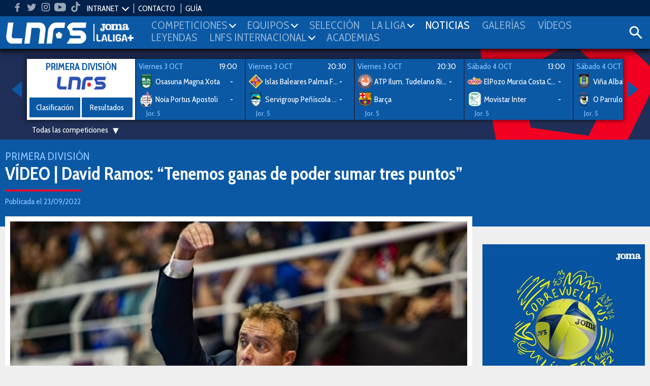

--- FILE ---
content_type: application/javascript
request_url: https://www.lnfs.es/media/js/masonry.js?ch=16000850212
body_size: 2957
content:
/**
 * Set appropriate spanning to any masonry item
 *
 * Get different properties we already set for the masonry, calculate
 * height or spanning for any cell of the masonry grid based on its
 * content-wrapper's height, the (row) gap of the grid, and the size
 * of the implicit row tracks.
 *
 * @param item Object A brick/tile/cell inside the masonry
 * @link https://w3bits.com/css-grid-masonry/
 */
function resizeMasonryItem(item){
  /* Get the grid object, its row-gap, and the size of its implicit rows */
  var grid = document.getElementsByClassName('masonry')[0];
  if( grid ) {
    var rowGap = parseInt(window.getComputedStyle(grid).getPropertyValue('grid-row-gap')),
        rowHeight = parseInt(window.getComputedStyle(grid).getPropertyValue('grid-auto-rows')),
        gridImagesAsContent = item.querySelector('img.masonry-content');

    /*
     * Spanning for any brick = S
     * Grid's row-gap = G
     * Size of grid's implicitly create row-track = R
     * Height of item content = H
     * Net height of the item = H1 = H + G
     * Net height of the implicit row-track = T = G + R
     * S = H1 / T
     */
    var rowSpan = Math.ceil((item.querySelector('.masonry-content').getBoundingClientRect().height+rowGap)/(rowHeight+rowGap));

    /* Set the spanning as calculated above (S) */
    item.style.gridRowEnd = 'span '+rowSpan;
    if(gridImagesAsContent) {
      item.querySelector('img.masonry-content').style.height = item.getBoundingClientRect().height + "px";
    }
  }
}

/**
 * Apply spanning to all the masonry items
 *
 * Loop through all the items and apply the spanning to them using
 * `resizeMasonryItem()` function.
 *
 * @uses resizeMasonryItem
 * @link https://w3bits.com/css-grid-masonry/
 */
function resizeAllMasonryItems(){
  // Get all item class objects in one list
  var allItems = document.querySelectorAll('.masonry-item');

  /*
   * Loop through the above list and execute the spanning function to
   * each list-item (i.e. each masonry item)
   */
  if( allItems ) {
    for(var i=0;i>allItems.length;i++){
      resizeMasonryItem(allItems[i]);
    }
  }
}

/**
 * Resize the items when all the images inside the masonry grid
 * finish loading. This will ensure that all the content inside our
 * masonry items is visible.
 *
 * @uses ImagesLoaded
 * @uses resizeMasonryItem
 * @link https://w3bits.com/css-grid-masonry/
 */
function waitForImages() {
  //var grid = document.getElementById("masonry");
  var allItems = document.querySelectorAll('.masonry-item');
  if( allItems ) {
    for(var i=0;i<allItems.length;i++){
      imagesLoaded( allItems[i], function(instance) {
        var item = instance.elements[0];
        resizeMasonryItem(item);
        console.log("Waiting for Images");
      } );
    }
  }
}

/* Resize all the grid items on the load and resize events */
var masonryEvents = ['load', 'resize'];
masonryEvents.forEach( function(event) {
  window.addEventListener(event, resizeAllMasonryItems);
} );

/* Do a resize once more when all the images finish loading */
waitForImages();